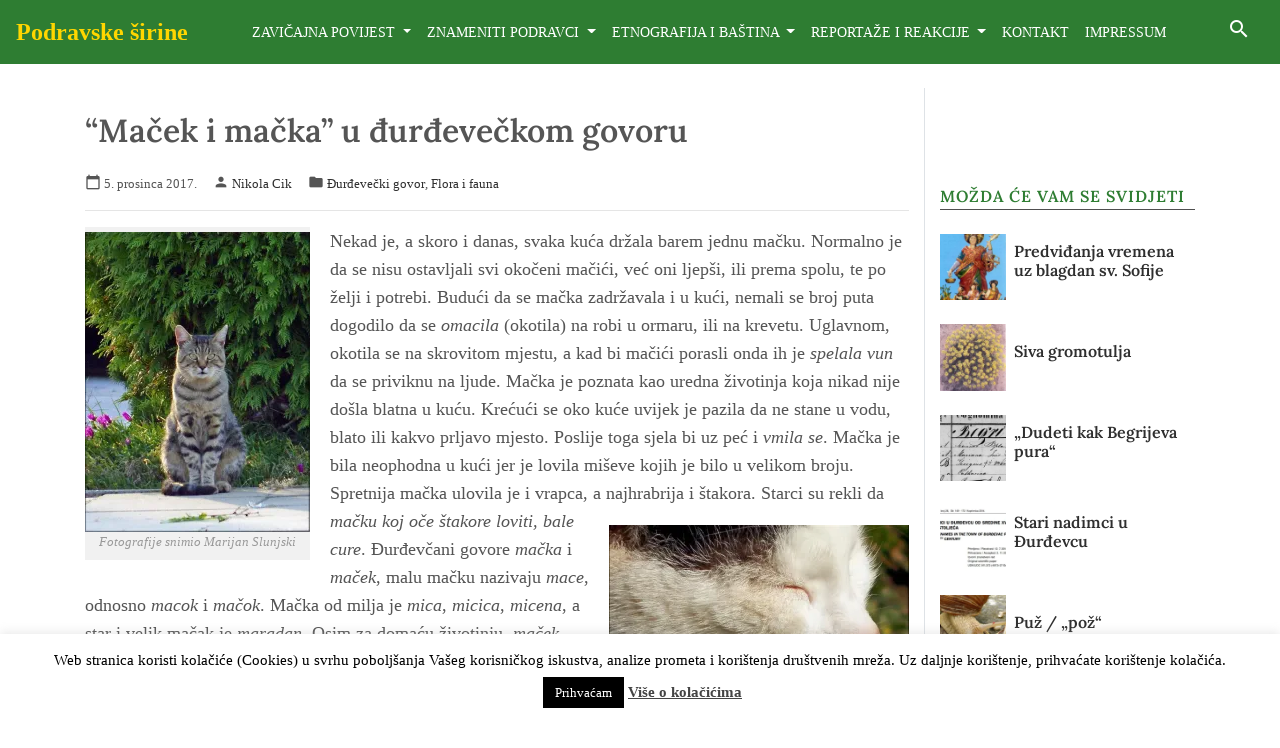

--- FILE ---
content_type: text/html; charset=UTF-8
request_url: https://podravske-sirine.com.hr/arhiva/7372
body_size: 19942
content:
<!DOCTYPE html>
<html lang="en">

<head>
  <meta charset="utf-8">
  <meta content="width=device-width, initial-scale=1.0" name="viewport">
  <meta content="Upoznajte prošlost đurđevečke Podravine putem brojnih prikaza  povijesnih, geografskih, etnografskih, prirodnih, leksikografskih i kulturno-umjetničkih tema, zatim biografija znamenitih osoba, tradicijskih običaja, povijesnih i sakralnih objekata i važnijih kulturnih događanja koji su obilježili ovaj prostor kroz povijest." name="description">
  <meta content="povijest, đurđevac, virje, podravina, znamenitosti, zavičaj, geografija, etnografija, leksikografija, kulturna, umjetnost, biografija, osobe, tradicija, sakralni objekti" name="keywords">

          <meta property="og:url" content="https://podravske-sirine.com.hr/arhiva/7372"/>
      <meta property="og:type" content="website"/>
      <meta property="og:title" content="“Maček i mačka” u đurđevečkom govoru"/>
      <meta property="og:description" content="Nekad je, a skoro i danas, svaka kuća držala barem jednu mačku. Normalno je da se nisu ostavljali svi okočeni mačići, već oni ljepši, ili prema spolu, te po želji i potrebi. Budući da se mačka zadržavala i u kući,..."/>
      <meta property="og:image" content="https://i0.wp.com/podravske-sirine.com.hr/wp-content/uploads/2017/12/14390890_1838560949709030_3256520223970086970_n.jpg?fit=225%2C300&#038;ssl=1"/>
        
  <link href="https://podravske-sirine.com.hr/wp-content/themes/podravske/assets/images/favicon.svg" rel="icon">

  <style>
@font-face {
  font-family: 'Lora';
  font-style: normal;
  font-display: swap;
  font-weight: 400;
  src: local(''),
       url('/fonts/lora-v26-latin-ext_latin_cyrillic-ext_cyrillic-regular.woff2') format('woff2'), /* Chrome 26+, Opera 23+, Firefox 39+ */
       url('/fonts/lora-v26-latin-ext_latin_cyrillic-ext_cyrillic-regular.woff') format('woff'); /* Chrome 6+, Firefox 3.6+, IE 9+, Safari 5.1+ */
}

@font-face {
  font-family: 'Lora';
  font-style: normal;
  font-display: swap;
  font-weight: 600;
  src: local(''),
       url('/fonts/lora-v26-latin-ext_latin_cyrillic-ext_cyrillic-600.woff2') format('woff2'), /* Chrome 26+, Opera 23+, Firefox 39+ */
       url('/fonts/lora-v26-latin-ext_latin_cyrillic-ext_cyrillic-600.woff') format('woff'); /* Chrome 6+, Firefox 3.6+, IE 9+, Safari 5.1+ */
}

@font-face {
  font-family: 'Lora';
  font-style: italic;
  font-display: swap;
  font-weight: 400;
  src: local(''),
       url('/fonts/lora-v26-latin-ext_latin_cyrillic-ext_cyrillic-italic.woff2') format('woff2'), /* Chrome 26+, Opera 23+, Firefox 39+ */
       url('/fonts/lora-v26-latin-ext_latin_cyrillic-ext_cyrillic-italic.woff') format('woff'); /* Chrome 6+, Firefox 3.6+, IE 9+, Safari 5.1+ */
}

@font-face {
  font-family: 'Lora';
  font-style: italic;
  font-display: swap;
  font-weight: 600;
  src: local(''),
       url('/fonts/lora-v26-latin-ext_latin_cyrillic-ext_cyrillic-600italic.woff2') format('woff2'), /* Chrome 26+, Opera 23+, Firefox 39+ */
       url('/fonts/lora-v26-latin-ext_latin_cyrillic-ext_cyrillic-600italic.woff') format('woff'); /* Chrome 6+, Firefox 3.6+, IE 9+, Safari 5.1+ */
}

@font-face {
  font-family: 'Material Icons';
  font-style: normal;
  font-weight: 400;
  src: url('/fonts/material-icons.woff2') format('woff2');
}

.material-icons {
  font-family: 'Material Icons';
  font-weight: normal;
  font-style: normal;
  font-size: 24px;
  line-height: 1;
  letter-spacing: normal;
  text-transform: none;
  display: inline-block;
  white-space: nowrap;
  word-wrap: normal;
  direction: ltr;
  -webkit-font-feature-settings: 'liga';
  -webkit-font-smoothing: antialiased;
}
  </style>
	
  <link href="//cdn.jsdelivr.net/npm/featherlight@1.7.14/release/featherlight.min.css" type="text/css" rel="stylesheet" />
    <meta name='robots' content='index, follow, max-image-preview:large, max-snippet:-1, max-video-preview:-1' />

	<!-- This site is optimized with the Yoast SEO plugin v22.2 - https://yoast.com/wordpress/plugins/seo/ -->
	<title>“Maček i mačka” u đurđevečkom govoru - Podravske širine</title>
	<link rel="canonical" href="https://podravske-sirine.com.hr/arhiva/7372" />
	<meta property="og:locale" content="hr_HR" />
	<meta property="og:type" content="article" />
	<meta property="og:title" content="“Maček i mačka” u đurđevečkom govoru - Podravske širine" />
	<meta property="og:description" content="Nekad je, a skoro i danas, svaka kuća držala barem jednu mačku. Normalno je da se nisu ostavljali svi okočeni mačići, već oni ljepši, ili prema spolu, te po želji i potrebi. Budući da se mačka zadržavala i u kući,..." />
	<meta property="og:url" content="https://podravske-sirine.com.hr/arhiva/7372" />
	<meta property="og:site_name" content="Podravske širine" />
	<meta property="article:published_time" content="2017-12-05T17:11:13+00:00" />
	<meta property="article:modified_time" content="2025-06-15T11:02:10+00:00" />
	<meta property="og:image" content="https://podravske-sirine.com.hr/wp-content/uploads/2017/12/14390890_1838560949709030_3256520223970086970_n.jpg" />
	<meta property="og:image:width" content="576" />
	<meta property="og:image:height" content="768" />
	<meta property="og:image:type" content="image/jpeg" />
	<meta name="author" content="Nikola Cik" />
	<meta name="twitter:card" content="summary_large_image" />
	<meta name="twitter:label1" content="Napisao/la" />
	<meta name="twitter:data1" content="Nikola Cik" />
	<meta name="twitter:label2" content="Procijenjeno vrijeme čitanja" />
	<meta name="twitter:data2" content="4 minute" />
	<script type="application/ld+json" class="yoast-schema-graph">{"@context":"https://schema.org","@graph":[{"@type":"WebPage","@id":"https://podravske-sirine.com.hr/arhiva/7372","url":"https://podravske-sirine.com.hr/arhiva/7372","name":"“Maček i mačka” u đurđevečkom govoru - Podravske širine","isPartOf":{"@id":"https://podravske-sirine.com.hr/#website"},"primaryImageOfPage":{"@id":"https://podravske-sirine.com.hr/arhiva/7372#primaryimage"},"image":{"@id":"https://podravske-sirine.com.hr/arhiva/7372#primaryimage"},"thumbnailUrl":"https://i0.wp.com/podravske-sirine.com.hr/wp-content/uploads/2017/12/14390890_1838560949709030_3256520223970086970_n.jpg?fit=576%2C768&ssl=1","datePublished":"2017-12-05T17:11:13+00:00","dateModified":"2025-06-15T11:02:10+00:00","author":{"@id":"https://podravske-sirine.com.hr/#/schema/person/2ddc911bcd26e2f738be8b117c517285"},"breadcrumb":{"@id":"https://podravske-sirine.com.hr/arhiva/7372#breadcrumb"},"inLanguage":"hr","potentialAction":[{"@type":"ReadAction","target":["https://podravske-sirine.com.hr/arhiva/7372"]}]},{"@type":"ImageObject","inLanguage":"hr","@id":"https://podravske-sirine.com.hr/arhiva/7372#primaryimage","url":"https://i0.wp.com/podravske-sirine.com.hr/wp-content/uploads/2017/12/14390890_1838560949709030_3256520223970086970_n.jpg?fit=576%2C768&ssl=1","contentUrl":"https://i0.wp.com/podravske-sirine.com.hr/wp-content/uploads/2017/12/14390890_1838560949709030_3256520223970086970_n.jpg?fit=576%2C768&ssl=1","width":576,"height":768},{"@type":"BreadcrumbList","@id":"https://podravske-sirine.com.hr/arhiva/7372#breadcrumb","itemListElement":[{"@type":"ListItem","position":1,"name":"Početna stranica","item":"https://podravske-sirine.com.hr/"},{"@type":"ListItem","position":2,"name":"“Maček i mačka” u đurđevečkom govoru"}]},{"@type":"WebSite","@id":"https://podravske-sirine.com.hr/#website","url":"https://podravske-sirine.com.hr/","name":"Podravske širine","description":"Prošlost đurđevečke Podravine","potentialAction":[{"@type":"SearchAction","target":{"@type":"EntryPoint","urlTemplate":"https://podravske-sirine.com.hr/?s={search_term_string}"},"query-input":"required name=search_term_string"}],"inLanguage":"hr"},{"@type":"Person","@id":"https://podravske-sirine.com.hr/#/schema/person/2ddc911bcd26e2f738be8b117c517285","name":"Nikola Cik","image":{"@type":"ImageObject","inLanguage":"hr","@id":"https://podravske-sirine.com.hr/#/schema/person/image/","url":"https://secure.gravatar.com/avatar/1db8f134c6e2efbdefbcd92c0be7e3de?s=96&d=mm&r=g","contentUrl":"https://secure.gravatar.com/avatar/1db8f134c6e2efbdefbcd92c0be7e3de?s=96&d=mm&r=g","caption":"Nikola Cik"},"sameAs":["http://podravske-sirine.com.hr/nikola-cik/"],"url":"https://podravske-sirine.com.hr/arhiva/author/nikola-cik"}]}</script>
	<!-- / Yoast SEO plugin. -->


<link rel='dns-prefetch' href='//code.jquery.com' />
<link rel='dns-prefetch' href='//stackpath.bootstrapcdn.com' />
<link rel='dns-prefetch' href='//cdn.jsdelivr.net' />
<link rel='dns-prefetch' href='//stats.wp.com' />
<link rel='dns-prefetch' href='//v0.wordpress.com' />
<link rel='dns-prefetch' href='//jetpack.wordpress.com' />
<link rel='dns-prefetch' href='//s0.wp.com' />
<link rel='dns-prefetch' href='//public-api.wordpress.com' />
<link rel='dns-prefetch' href='//0.gravatar.com' />
<link rel='dns-prefetch' href='//1.gravatar.com' />
<link rel='dns-prefetch' href='//2.gravatar.com' />
<link rel='dns-prefetch' href='//i0.wp.com' />
<link rel='dns-prefetch' href='//c0.wp.com' />
<link rel="alternate" type="application/rss+xml" title="Podravske širine &raquo; “Maček i mačka” u đurđevečkom govoru Kanal komentara" href="https://podravske-sirine.com.hr/arhiva/7372/feed" />
<script>
window._wpemojiSettings = {"baseUrl":"https:\/\/s.w.org\/images\/core\/emoji\/14.0.0\/72x72\/","ext":".png","svgUrl":"https:\/\/s.w.org\/images\/core\/emoji\/14.0.0\/svg\/","svgExt":".svg","source":{"concatemoji":"https:\/\/podravske-sirine.com.hr\/wp-includes\/js\/wp-emoji-release.min.js?ver=6.4.7"}};
/*! This file is auto-generated */
!function(i,n){var o,s,e;function c(e){try{var t={supportTests:e,timestamp:(new Date).valueOf()};sessionStorage.setItem(o,JSON.stringify(t))}catch(e){}}function p(e,t,n){e.clearRect(0,0,e.canvas.width,e.canvas.height),e.fillText(t,0,0);var t=new Uint32Array(e.getImageData(0,0,e.canvas.width,e.canvas.height).data),r=(e.clearRect(0,0,e.canvas.width,e.canvas.height),e.fillText(n,0,0),new Uint32Array(e.getImageData(0,0,e.canvas.width,e.canvas.height).data));return t.every(function(e,t){return e===r[t]})}function u(e,t,n){switch(t){case"flag":return n(e,"\ud83c\udff3\ufe0f\u200d\u26a7\ufe0f","\ud83c\udff3\ufe0f\u200b\u26a7\ufe0f")?!1:!n(e,"\ud83c\uddfa\ud83c\uddf3","\ud83c\uddfa\u200b\ud83c\uddf3")&&!n(e,"\ud83c\udff4\udb40\udc67\udb40\udc62\udb40\udc65\udb40\udc6e\udb40\udc67\udb40\udc7f","\ud83c\udff4\u200b\udb40\udc67\u200b\udb40\udc62\u200b\udb40\udc65\u200b\udb40\udc6e\u200b\udb40\udc67\u200b\udb40\udc7f");case"emoji":return!n(e,"\ud83e\udef1\ud83c\udffb\u200d\ud83e\udef2\ud83c\udfff","\ud83e\udef1\ud83c\udffb\u200b\ud83e\udef2\ud83c\udfff")}return!1}function f(e,t,n){var r="undefined"!=typeof WorkerGlobalScope&&self instanceof WorkerGlobalScope?new OffscreenCanvas(300,150):i.createElement("canvas"),a=r.getContext("2d",{willReadFrequently:!0}),o=(a.textBaseline="top",a.font="600 32px Arial",{});return e.forEach(function(e){o[e]=t(a,e,n)}),o}function t(e){var t=i.createElement("script");t.src=e,t.defer=!0,i.head.appendChild(t)}"undefined"!=typeof Promise&&(o="wpEmojiSettingsSupports",s=["flag","emoji"],n.supports={everything:!0,everythingExceptFlag:!0},e=new Promise(function(e){i.addEventListener("DOMContentLoaded",e,{once:!0})}),new Promise(function(t){var n=function(){try{var e=JSON.parse(sessionStorage.getItem(o));if("object"==typeof e&&"number"==typeof e.timestamp&&(new Date).valueOf()<e.timestamp+604800&&"object"==typeof e.supportTests)return e.supportTests}catch(e){}return null}();if(!n){if("undefined"!=typeof Worker&&"undefined"!=typeof OffscreenCanvas&&"undefined"!=typeof URL&&URL.createObjectURL&&"undefined"!=typeof Blob)try{var e="postMessage("+f.toString()+"("+[JSON.stringify(s),u.toString(),p.toString()].join(",")+"));",r=new Blob([e],{type:"text/javascript"}),a=new Worker(URL.createObjectURL(r),{name:"wpTestEmojiSupports"});return void(a.onmessage=function(e){c(n=e.data),a.terminate(),t(n)})}catch(e){}c(n=f(s,u,p))}t(n)}).then(function(e){for(var t in e)n.supports[t]=e[t],n.supports.everything=n.supports.everything&&n.supports[t],"flag"!==t&&(n.supports.everythingExceptFlag=n.supports.everythingExceptFlag&&n.supports[t]);n.supports.everythingExceptFlag=n.supports.everythingExceptFlag&&!n.supports.flag,n.DOMReady=!1,n.readyCallback=function(){n.DOMReady=!0}}).then(function(){return e}).then(function(){var e;n.supports.everything||(n.readyCallback(),(e=n.source||{}).concatemoji?t(e.concatemoji):e.wpemoji&&e.twemoji&&(t(e.twemoji),t(e.wpemoji)))}))}((window,document),window._wpemojiSettings);
</script>
<style id='wp-emoji-styles-inline-css'>

	img.wp-smiley, img.emoji {
		display: inline !important;
		border: none !important;
		box-shadow: none !important;
		height: 1em !important;
		width: 1em !important;
		margin: 0 0.07em !important;
		vertical-align: -0.1em !important;
		background: none !important;
		padding: 0 !important;
	}
</style>
<link rel='stylesheet' id='mediaelement-css' href='https://c0.wp.com/c/6.4.7/wp-includes/js/mediaelement/mediaelementplayer-legacy.min.css' media='all' />
<link rel='stylesheet' id='wp-mediaelement-css' href='https://c0.wp.com/c/6.4.7/wp-includes/js/mediaelement/wp-mediaelement.min.css' media='all' />
<style id='jetpack-sharing-buttons-style-inline-css'>
.jetpack-sharing-buttons__services-list{display:flex;flex-direction:row;flex-wrap:wrap;gap:0;list-style-type:none;margin:5px;padding:0}.jetpack-sharing-buttons__services-list.has-small-icon-size{font-size:12px}.jetpack-sharing-buttons__services-list.has-normal-icon-size{font-size:16px}.jetpack-sharing-buttons__services-list.has-large-icon-size{font-size:24px}.jetpack-sharing-buttons__services-list.has-huge-icon-size{font-size:36px}@media print{.jetpack-sharing-buttons__services-list{display:none!important}}.editor-styles-wrapper .wp-block-jetpack-sharing-buttons{gap:0;padding-inline-start:0}ul.jetpack-sharing-buttons__services-list.has-background{padding:1.25em 2.375em}
</style>
<style id='classic-theme-styles-inline-css'>
/*! This file is auto-generated */
.wp-block-button__link{color:#fff;background-color:#32373c;border-radius:9999px;box-shadow:none;text-decoration:none;padding:calc(.667em + 2px) calc(1.333em + 2px);font-size:1.125em}.wp-block-file__button{background:#32373c;color:#fff;text-decoration:none}
</style>
<style id='global-styles-inline-css'>
body{--wp--preset--color--black: #000000;--wp--preset--color--cyan-bluish-gray: #abb8c3;--wp--preset--color--white: #ffffff;--wp--preset--color--pale-pink: #f78da7;--wp--preset--color--vivid-red: #cf2e2e;--wp--preset--color--luminous-vivid-orange: #ff6900;--wp--preset--color--luminous-vivid-amber: #fcb900;--wp--preset--color--light-green-cyan: #7bdcb5;--wp--preset--color--vivid-green-cyan: #00d084;--wp--preset--color--pale-cyan-blue: #8ed1fc;--wp--preset--color--vivid-cyan-blue: #0693e3;--wp--preset--color--vivid-purple: #9b51e0;--wp--preset--gradient--vivid-cyan-blue-to-vivid-purple: linear-gradient(135deg,rgba(6,147,227,1) 0%,rgb(155,81,224) 100%);--wp--preset--gradient--light-green-cyan-to-vivid-green-cyan: linear-gradient(135deg,rgb(122,220,180) 0%,rgb(0,208,130) 100%);--wp--preset--gradient--luminous-vivid-amber-to-luminous-vivid-orange: linear-gradient(135deg,rgba(252,185,0,1) 0%,rgba(255,105,0,1) 100%);--wp--preset--gradient--luminous-vivid-orange-to-vivid-red: linear-gradient(135deg,rgba(255,105,0,1) 0%,rgb(207,46,46) 100%);--wp--preset--gradient--very-light-gray-to-cyan-bluish-gray: linear-gradient(135deg,rgb(238,238,238) 0%,rgb(169,184,195) 100%);--wp--preset--gradient--cool-to-warm-spectrum: linear-gradient(135deg,rgb(74,234,220) 0%,rgb(151,120,209) 20%,rgb(207,42,186) 40%,rgb(238,44,130) 60%,rgb(251,105,98) 80%,rgb(254,248,76) 100%);--wp--preset--gradient--blush-light-purple: linear-gradient(135deg,rgb(255,206,236) 0%,rgb(152,150,240) 100%);--wp--preset--gradient--blush-bordeaux: linear-gradient(135deg,rgb(254,205,165) 0%,rgb(254,45,45) 50%,rgb(107,0,62) 100%);--wp--preset--gradient--luminous-dusk: linear-gradient(135deg,rgb(255,203,112) 0%,rgb(199,81,192) 50%,rgb(65,88,208) 100%);--wp--preset--gradient--pale-ocean: linear-gradient(135deg,rgb(255,245,203) 0%,rgb(182,227,212) 50%,rgb(51,167,181) 100%);--wp--preset--gradient--electric-grass: linear-gradient(135deg,rgb(202,248,128) 0%,rgb(113,206,126) 100%);--wp--preset--gradient--midnight: linear-gradient(135deg,rgb(2,3,129) 0%,rgb(40,116,252) 100%);--wp--preset--font-size--small: 13px;--wp--preset--font-size--medium: 20px;--wp--preset--font-size--large: 36px;--wp--preset--font-size--x-large: 42px;--wp--preset--spacing--20: 0.44rem;--wp--preset--spacing--30: 0.67rem;--wp--preset--spacing--40: 1rem;--wp--preset--spacing--50: 1.5rem;--wp--preset--spacing--60: 2.25rem;--wp--preset--spacing--70: 3.38rem;--wp--preset--spacing--80: 5.06rem;--wp--preset--shadow--natural: 6px 6px 9px rgba(0, 0, 0, 0.2);--wp--preset--shadow--deep: 12px 12px 50px rgba(0, 0, 0, 0.4);--wp--preset--shadow--sharp: 6px 6px 0px rgba(0, 0, 0, 0.2);--wp--preset--shadow--outlined: 6px 6px 0px -3px rgba(255, 255, 255, 1), 6px 6px rgba(0, 0, 0, 1);--wp--preset--shadow--crisp: 6px 6px 0px rgba(0, 0, 0, 1);}:where(.is-layout-flex){gap: 0.5em;}:where(.is-layout-grid){gap: 0.5em;}body .is-layout-flow > .alignleft{float: left;margin-inline-start: 0;margin-inline-end: 2em;}body .is-layout-flow > .alignright{float: right;margin-inline-start: 2em;margin-inline-end: 0;}body .is-layout-flow > .aligncenter{margin-left: auto !important;margin-right: auto !important;}body .is-layout-constrained > .alignleft{float: left;margin-inline-start: 0;margin-inline-end: 2em;}body .is-layout-constrained > .alignright{float: right;margin-inline-start: 2em;margin-inline-end: 0;}body .is-layout-constrained > .aligncenter{margin-left: auto !important;margin-right: auto !important;}body .is-layout-constrained > :where(:not(.alignleft):not(.alignright):not(.alignfull)){max-width: var(--wp--style--global--content-size);margin-left: auto !important;margin-right: auto !important;}body .is-layout-constrained > .alignwide{max-width: var(--wp--style--global--wide-size);}body .is-layout-flex{display: flex;}body .is-layout-flex{flex-wrap: wrap;align-items: center;}body .is-layout-flex > *{margin: 0;}body .is-layout-grid{display: grid;}body .is-layout-grid > *{margin: 0;}:where(.wp-block-columns.is-layout-flex){gap: 2em;}:where(.wp-block-columns.is-layout-grid){gap: 2em;}:where(.wp-block-post-template.is-layout-flex){gap: 1.25em;}:where(.wp-block-post-template.is-layout-grid){gap: 1.25em;}.has-black-color{color: var(--wp--preset--color--black) !important;}.has-cyan-bluish-gray-color{color: var(--wp--preset--color--cyan-bluish-gray) !important;}.has-white-color{color: var(--wp--preset--color--white) !important;}.has-pale-pink-color{color: var(--wp--preset--color--pale-pink) !important;}.has-vivid-red-color{color: var(--wp--preset--color--vivid-red) !important;}.has-luminous-vivid-orange-color{color: var(--wp--preset--color--luminous-vivid-orange) !important;}.has-luminous-vivid-amber-color{color: var(--wp--preset--color--luminous-vivid-amber) !important;}.has-light-green-cyan-color{color: var(--wp--preset--color--light-green-cyan) !important;}.has-vivid-green-cyan-color{color: var(--wp--preset--color--vivid-green-cyan) !important;}.has-pale-cyan-blue-color{color: var(--wp--preset--color--pale-cyan-blue) !important;}.has-vivid-cyan-blue-color{color: var(--wp--preset--color--vivid-cyan-blue) !important;}.has-vivid-purple-color{color: var(--wp--preset--color--vivid-purple) !important;}.has-black-background-color{background-color: var(--wp--preset--color--black) !important;}.has-cyan-bluish-gray-background-color{background-color: var(--wp--preset--color--cyan-bluish-gray) !important;}.has-white-background-color{background-color: var(--wp--preset--color--white) !important;}.has-pale-pink-background-color{background-color: var(--wp--preset--color--pale-pink) !important;}.has-vivid-red-background-color{background-color: var(--wp--preset--color--vivid-red) !important;}.has-luminous-vivid-orange-background-color{background-color: var(--wp--preset--color--luminous-vivid-orange) !important;}.has-luminous-vivid-amber-background-color{background-color: var(--wp--preset--color--luminous-vivid-amber) !important;}.has-light-green-cyan-background-color{background-color: var(--wp--preset--color--light-green-cyan) !important;}.has-vivid-green-cyan-background-color{background-color: var(--wp--preset--color--vivid-green-cyan) !important;}.has-pale-cyan-blue-background-color{background-color: var(--wp--preset--color--pale-cyan-blue) !important;}.has-vivid-cyan-blue-background-color{background-color: var(--wp--preset--color--vivid-cyan-blue) !important;}.has-vivid-purple-background-color{background-color: var(--wp--preset--color--vivid-purple) !important;}.has-black-border-color{border-color: var(--wp--preset--color--black) !important;}.has-cyan-bluish-gray-border-color{border-color: var(--wp--preset--color--cyan-bluish-gray) !important;}.has-white-border-color{border-color: var(--wp--preset--color--white) !important;}.has-pale-pink-border-color{border-color: var(--wp--preset--color--pale-pink) !important;}.has-vivid-red-border-color{border-color: var(--wp--preset--color--vivid-red) !important;}.has-luminous-vivid-orange-border-color{border-color: var(--wp--preset--color--luminous-vivid-orange) !important;}.has-luminous-vivid-amber-border-color{border-color: var(--wp--preset--color--luminous-vivid-amber) !important;}.has-light-green-cyan-border-color{border-color: var(--wp--preset--color--light-green-cyan) !important;}.has-vivid-green-cyan-border-color{border-color: var(--wp--preset--color--vivid-green-cyan) !important;}.has-pale-cyan-blue-border-color{border-color: var(--wp--preset--color--pale-cyan-blue) !important;}.has-vivid-cyan-blue-border-color{border-color: var(--wp--preset--color--vivid-cyan-blue) !important;}.has-vivid-purple-border-color{border-color: var(--wp--preset--color--vivid-purple) !important;}.has-vivid-cyan-blue-to-vivid-purple-gradient-background{background: var(--wp--preset--gradient--vivid-cyan-blue-to-vivid-purple) !important;}.has-light-green-cyan-to-vivid-green-cyan-gradient-background{background: var(--wp--preset--gradient--light-green-cyan-to-vivid-green-cyan) !important;}.has-luminous-vivid-amber-to-luminous-vivid-orange-gradient-background{background: var(--wp--preset--gradient--luminous-vivid-amber-to-luminous-vivid-orange) !important;}.has-luminous-vivid-orange-to-vivid-red-gradient-background{background: var(--wp--preset--gradient--luminous-vivid-orange-to-vivid-red) !important;}.has-very-light-gray-to-cyan-bluish-gray-gradient-background{background: var(--wp--preset--gradient--very-light-gray-to-cyan-bluish-gray) !important;}.has-cool-to-warm-spectrum-gradient-background{background: var(--wp--preset--gradient--cool-to-warm-spectrum) !important;}.has-blush-light-purple-gradient-background{background: var(--wp--preset--gradient--blush-light-purple) !important;}.has-blush-bordeaux-gradient-background{background: var(--wp--preset--gradient--blush-bordeaux) !important;}.has-luminous-dusk-gradient-background{background: var(--wp--preset--gradient--luminous-dusk) !important;}.has-pale-ocean-gradient-background{background: var(--wp--preset--gradient--pale-ocean) !important;}.has-electric-grass-gradient-background{background: var(--wp--preset--gradient--electric-grass) !important;}.has-midnight-gradient-background{background: var(--wp--preset--gradient--midnight) !important;}.has-small-font-size{font-size: var(--wp--preset--font-size--small) !important;}.has-medium-font-size{font-size: var(--wp--preset--font-size--medium) !important;}.has-large-font-size{font-size: var(--wp--preset--font-size--large) !important;}.has-x-large-font-size{font-size: var(--wp--preset--font-size--x-large) !important;}
.wp-block-navigation a:where(:not(.wp-element-button)){color: inherit;}
:where(.wp-block-post-template.is-layout-flex){gap: 1.25em;}:where(.wp-block-post-template.is-layout-grid){gap: 1.25em;}
:where(.wp-block-columns.is-layout-flex){gap: 2em;}:where(.wp-block-columns.is-layout-grid){gap: 2em;}
.wp-block-pullquote{font-size: 1.5em;line-height: 1.6;}
</style>
<link rel='stylesheet' id='cookie-law-info-css' href='https://podravske-sirine.com.hr/wp-content/plugins/cookie-law-info/legacy/public/css/cookie-law-info-public.css?ver=3.2.7' media='all' />
<link rel='stylesheet' id='cookie-law-info-gdpr-css' href='https://podravske-sirine.com.hr/wp-content/plugins/cookie-law-info/legacy/public/css/cookie-law-info-gdpr.css?ver=3.2.7' media='all' />
<link rel='stylesheet' id='podravske-bootstrap-css' href='https://stackpath.bootstrapcdn.com/bootstrap/4.5.2/css/bootstrap.min.css?ver=4.4.1' media='all' />
<link rel='stylesheet' id='podravske-custom-css' href='https://podravske-sirine.com.hr/wp-content/themes/podravske/style.css?ver=1.0' media='all' />
<link rel='stylesheet' id='social-logos-css' href='https://c0.wp.com/p/jetpack/13.2.3/_inc/social-logos/social-logos.min.css' media='all' />
<link rel='stylesheet' id='jetpack_css-css' href='https://c0.wp.com/p/jetpack/13.2.3/css/jetpack.css' media='all' />
<script src="https://code.jquery.com/jquery-3.5.1.min.js?ver=3.5.1" id="jquery-js"></script>
<script id="cookie-law-info-js-extra">
var Cli_Data = {"nn_cookie_ids":[],"cookielist":[],"non_necessary_cookies":[],"ccpaEnabled":"","ccpaRegionBased":"","ccpaBarEnabled":"","strictlyEnabled":["necessary","obligatoire"],"ccpaType":"gdpr","js_blocking":"","custom_integration":"","triggerDomRefresh":"","secure_cookies":""};
var cli_cookiebar_settings = {"animate_speed_hide":"500","animate_speed_show":"500","background":"#FFF","border":"#b1a6a6c2","border_on":"","button_1_button_colour":"#000","button_1_button_hover":"#000000","button_1_link_colour":"#fff","button_1_as_button":"1","button_1_new_win":"","button_2_button_colour":"#333","button_2_button_hover":"#292929","button_2_link_colour":"#444","button_2_as_button":"","button_2_hidebar":"","button_3_button_colour":"#000","button_3_button_hover":"#000000","button_3_link_colour":"#fff","button_3_as_button":"1","button_3_new_win":"","button_4_button_colour":"#000","button_4_button_hover":"#000000","button_4_link_colour":"#fff","button_4_as_button":"1","button_7_button_colour":"#61a229","button_7_button_hover":"#4e8221","button_7_link_colour":"#fff","button_7_as_button":"1","button_7_new_win":"","font_family":"inherit","header_fix":"","notify_animate_hide":"1","notify_animate_show":"","notify_div_id":"#cookie-law-info-bar","notify_position_horizontal":"right","notify_position_vertical":"bottom","scroll_close":"","scroll_close_reload":"","accept_close_reload":"","reject_close_reload":"","showagain_tab":"","showagain_background":"#fff","showagain_border":"#000","showagain_div_id":"#cookie-law-info-again","showagain_x_position":"100px","text":"#000","show_once_yn":"1","show_once":"8000","logging_on":"","as_popup":"","popup_overlay":"1","bar_heading_text":"","cookie_bar_as":"banner","popup_showagain_position":"bottom-right","widget_position":"left"};
var log_object = {"ajax_url":"https:\/\/podravske-sirine.com.hr\/wp-admin\/admin-ajax.php"};
</script>
<script src="https://podravske-sirine.com.hr/wp-content/plugins/cookie-law-info/legacy/public/js/cookie-law-info-public.js?ver=3.2.7" id="cookie-law-info-js"></script>
<script id="podravske-loadmore-js-extra">
var podravske_loadmore_params = {"ajaxurl":"https:\/\/podravske-sirine.com.hr\/wp-admin\/admin-ajax.php","posts":"{\"p\":7372,\"page\":0,\"error\":\"\",\"m\":\"\",\"post_parent\":\"\",\"subpost\":\"\",\"subpost_id\":\"\",\"attachment\":\"\",\"attachment_id\":0,\"name\":\"\",\"pagename\":\"\",\"page_id\":0,\"second\":\"\",\"minute\":\"\",\"hour\":\"\",\"day\":0,\"monthnum\":0,\"year\":0,\"w\":0,\"category_name\":\"\",\"tag\":\"\",\"cat\":\"\",\"tag_id\":\"\",\"author\":\"\",\"author_name\":\"\",\"feed\":\"\",\"tb\":\"\",\"paged\":0,\"meta_key\":\"\",\"meta_value\":\"\",\"preview\":\"\",\"s\":\"\",\"sentence\":\"\",\"title\":\"\",\"fields\":\"\",\"menu_order\":\"\",\"embed\":\"\",\"category__in\":[],\"category__not_in\":[],\"category__and\":[],\"post__in\":[],\"post__not_in\":[],\"post_name__in\":[],\"tag__in\":[],\"tag__not_in\":[],\"tag__and\":[],\"tag_slug__in\":[],\"tag_slug__and\":[],\"post_parent__in\":[],\"post_parent__not_in\":[],\"author__in\":[],\"author__not_in\":[],\"search_columns\":[],\"ignore_sticky_posts\":false,\"suppress_filters\":false,\"cache_results\":true,\"update_post_term_cache\":true,\"update_menu_item_cache\":false,\"lazy_load_term_meta\":true,\"update_post_meta_cache\":true,\"post_type\":\"\",\"posts_per_page\":12,\"nopaging\":false,\"comments_per_page\":\"50\",\"no_found_rows\":false,\"order\":\"DESC\"}","current_page":"1","max_page":"0"};
</script>
<script src="https://podravske-sirine.com.hr/wp-content/themes/podravske/assets/js/loadmore.js?ver=6.4.7" id="podravske-loadmore-js"></script>
<link rel="https://api.w.org/" href="https://podravske-sirine.com.hr/wp-json/" /><link rel="alternate" type="application/json" href="https://podravske-sirine.com.hr/wp-json/wp/v2/posts/7372" /><link rel="EditURI" type="application/rsd+xml" title="RSD" href="https://podravske-sirine.com.hr/xmlrpc.php?rsd" />
<meta name="generator" content="WordPress 6.4.7" />
<link rel='shortlink' href='https://wp.me/p7LYIB-1UU' />
<link rel="alternate" type="application/json+oembed" href="https://podravske-sirine.com.hr/wp-json/oembed/1.0/embed?url=https%3A%2F%2Fpodravske-sirine.com.hr%2Farhiva%2F7372" />
<link rel="alternate" type="text/xml+oembed" href="https://podravske-sirine.com.hr/wp-json/oembed/1.0/embed?url=https%3A%2F%2Fpodravske-sirine.com.hr%2Farhiva%2F7372&#038;format=xml" />
	<style>img#wpstats{display:none}</style>
		</head>

<body>
<div id="fb-root"></div>
<script async defer crossorigin="anonymous" src="https://connect.facebook.net/hr_HR/sdk.js#xfbml=1&version=v18.0" nonce="VNG3KyXB"></script>
<header class="mb-4">
  <nav class="navbar navbar-expand-lg">
    <a class="navbar-brand" href="https://podravske-sirine.com.hr/">Podravske širine</a>
    <button class="navbar-toggler" type="button" data-toggle="collapse" data-target="#navbarMobileToggle"
            aria-controls="navbarMobileToggle" aria-expanded="false" aria-label="Toggle navigation">
      <i class="material-icons menu-icon">menu</i>
    </button>

    <div class="collapse navbar-collapse" id="navbarMobileToggle">
      <ul class="navbar-nav mx-auto flex-wrap">
        <li class="nav-item dropdown">
          <a class="nav-link dropdown-toggle" href="#" id="navbarDropdown-1" role="button" data-toggle="dropdown"
             aria-haspopup="true" aria-expanded="false">
            Zavičajna povijest
          </a>
          <div class="dropdown-menu border-0 navigation-dropdown p-2" aria-labelledby="navbarDropdown-1">
            <a class="dropdown-item p-2" href="https://podravske-sirine.com.hr/arhiva/category/zavicajna_povijest">Zavičajna povijest</a>
            <a class="dropdown-item p-2" href="https://podravske-sirine.com.hr/arhiva/category/zanimljivosti">Povijesne zanimljivosti</a>
            <a class="dropdown-item p-2" href="https://podravske-sirine.com.hr/arhiva/category/stare_foto_razg_dok">Stare fotografije, dokumenti i novine</a>
            <a class="dropdown-item p-2" href="https://podravske-sirine.com.hr/arhiva/category/legenda-o-picokima">Legenda o Picokima</a>
            <a class="dropdown-item p-2" href="https://podravske-sirine.com.hr/arhiva/category/durdevecki-peski">Đurđevečki peski</a>
            <a class="dropdown-item p-2" href="https://podravske-sirine.com.hr/arhiva/category/lokaliteti-i-toponimi">Lokaliteti i toponimi</a>
            <a class="dropdown-item p-2" href="https://podravske-sirine.com.hr/arhiva/category/obrt-trgovina">Obrt i trgovina</a>
            <a class="dropdown-item p-2" href="https://podravske-sirine.com.hr/arhiva/category/udruge-i-drustva">Udruge i društva</a>
            <a class="dropdown-item p-2" href="https://podravske-sirine.com.hr/arhiva/category/povijest-okolisa">Povijest okoliša</a>
          </div>
        </li>

        <li class="nav-item dropdown">
          <a class="nav-link dropdown-toggle" href="#" id="navbarDropdown-2" role="button" data-toggle="dropdown"
             aria-haspopup="true" aria-expanded="false">
            Znameniti podravci
          </a>
          <div class="dropdown-menu border-0 navigation-dropdown p-2" aria-labelledby="navbarDropdown-2">
            <a class="dropdown-item p-2" href="https://podravske-sirine.com.hr/arhiva/category/znameniti-podravci">Znameniti Podravci</a>
            <a class="dropdown-item p-2" href="https://podravske-sirine.com.hr/arhiva/category/znameniti-durdevcani">Znameniti Đurđevčani</a>
            <a class="dropdown-item p-2" href="https://podravske-sirine.com.hr/arhiva/category/povijest-virja">Povijest Virja i znameniti Virovci</a>
            <a class="dropdown-item p-2" href="https://podravske-sirine.com.hr/arhiva/category/znameniti-svecenici-i-redovnice">Znameniti svećenici i redovnice</a>
          </div>
        </li>

        <li class="nav-item dropdown">
          <a class="nav-link dropdown-toggle" href="#" id="navbarDropdown-3" role="button" data-toggle="dropdown"
             aria-haspopup="true" aria-expanded="false">
            Etnografija i baština
          </a>
          <div class="dropdown-menu border-0 navigation-dropdown p-2" aria-labelledby="navbarDropdown-3">
            <a class="dropdown-item p-2" href="https://podravske-sirine.com.hr/arhiva/category/narodni-obicaji">Narodni običaji</a>
            <a class="dropdown-item p-2" href="https://podravske-sirine.com.hr/arhiva/category/etno">Etnografski predmeti</a>
            <a class="dropdown-item p-2" href="https://podravske-sirine.com.hr/arhiva/category/goricarske">Goričarske teme</a>
            <a class="dropdown-item p-2" href="https://podravske-sirine.com.hr/arhiva/category/sakralni-objekti">Štovanje svetaca i sakralni objekti</a>
            <a class="dropdown-item p-2" href="https://podravske-sirine.com.hr/arhiva/category/durdevecki-govor">Đurđevečki govor</a>
            <a class="dropdown-item p-2" href="https://podravske-sirine.com.hr/arhiva/category/knjizevnost">Zavičajni književnici</a>
            <a class="dropdown-item p-2" href="https://podravske-sirine.com.hr/arhiva/category/flora-i-fauna">Flora i fauna</a>
          </div>
        </li>

        <li class="nav-item dropdown">
          <a class="nav-link dropdown-toggle" href="#" id="navbarDropdown-4" role="button" data-toggle="dropdown"
             aria-haspopup="true" aria-expanded="false">
            Reportaže i reakcije
          </a>
          <div class="dropdown-menu border-0 navigation-dropdown p-2" aria-labelledby="navbarDropdown-4">
            <a class="dropdown-item p-2" href="https://podravske-sirine.com.hr/arhiva/category/reportaze">Reportaže, najave i izvještaji</a>
            <a class="dropdown-item p-2" href="https://podravske-sirine.com.hr/arhiva/category/reag_pohvale_kritike">Reagiranja, pohvale i kritike</a>
            <a class="dropdown-item p-2" href="https://podravske-sirine.com.hr/arhiva/category/ostalo">Ostalo</a>
          </div>
        </li>

        <li class="nav-item">
          <a class="nav-link" href="https://podravske-sirine.com.hr/kontakt">
            Kontakt
          </a>
        </li>

        <li class="nav-item">
          <a class="nav-link" href="https://podravske-sirine.com.hr/impresum">
            Impressum
          </a>
        </li>
      </ul>
      <div class="dropdown">
        <button class="btn" type="button" data-toggle="dropdown"
                aria-haspopup="true" aria-expanded="false">
          <i class="material-icons search-icon">search</i>
        </button>
        <div class="dropdown-menu dropdown-menu-right p-2" aria-labelledby="navbarSearchToggle">
          <form role="search" action="https://podravske-sirine.com.hr/" method="get"
                class="form-inline navbar-search-form" id="navbarSearchToggle">
            <input class="form-control mr-sm-2" type="search" value="" name="s"
                   placeholder="Pojam" aria-label="Search">
            <button class="btn btn-outline-success my-2 my-sm-0" type="submit">Pretraži</button>
          </form>
        </div>
      </div>
    </div>
  </nav>

</header>

<main class="container">

<article class="row js-single-post">
  <div class="col-lg-9 col-xs-12 border-right-divider">
    <h2 class="mt-4 mb-4">“Maček i mačka” u đurđevečkom govoru</h2>
    <div class="d-flex justify-content-between align-items-center">
      <div class="post-meta d-flex flex-wrap">
        <i class="material-icons d-none d-sm-block">calendar_today</i>&nbsp;
          <span class="d-none d-sm-block">5. prosinca 2017.</span>
        <i class="ml-sm-3 material-icons">person</i>&nbsp;
          <a href="https://podravske-sirine.com.hr/nikola-cik/" title="Posjeti web-stranicu od: Nikola Cik" rel="author external">Nikola Cik</a>        <i class="ml-3 material-icons">folder</i>&nbsp;
          <a href="https://podravske-sirine.com.hr/arhiva/category/durdevecki-govor" rel="category tag">Đurđevečki govor</a>,&nbsp;<a href="https://podravske-sirine.com.hr/arhiva/category/flora-i-fauna" rel="category tag">Flora i fauna</a>      </div>
    </div>
    <hr>
    <div class="entry">
        <figure id="attachment_7373" aria-describedby="caption-attachment-7373" style="width: 225px" class="wp-caption alignleft"><a href="https://i0.wp.com/podravske-sirine.com.hr/wp-content/uploads/2017/12/14390890_1838560949709030_3256520223970086970_n.jpg"><img fetchpriority="high" decoding="async" data-attachment-id="7373" data-permalink="https://podravske-sirine.com.hr/arhiva/7372/14390890_1838560949709030_3256520223970086970_n" data-orig-file="https://i0.wp.com/podravske-sirine.com.hr/wp-content/uploads/2017/12/14390890_1838560949709030_3256520223970086970_n.jpg?fit=576%2C768&amp;ssl=1" data-orig-size="576,768" data-comments-opened="1" data-image-meta="{&quot;aperture&quot;:&quot;0&quot;,&quot;credit&quot;:&quot;&quot;,&quot;camera&quot;:&quot;&quot;,&quot;caption&quot;:&quot;&quot;,&quot;created_timestamp&quot;:&quot;0&quot;,&quot;copyright&quot;:&quot;&quot;,&quot;focal_length&quot;:&quot;0&quot;,&quot;iso&quot;:&quot;0&quot;,&quot;shutter_speed&quot;:&quot;0&quot;,&quot;title&quot;:&quot;&quot;,&quot;orientation&quot;:&quot;0&quot;}" data-image-title="14390890_1838560949709030_3256520223970086970_n" data-image-description="" data-image-caption="" data-medium-file="https://i0.wp.com/podravske-sirine.com.hr/wp-content/uploads/2017/12/14390890_1838560949709030_3256520223970086970_n.jpg?fit=225%2C300&amp;ssl=1" data-large-file="https://i0.wp.com/podravske-sirine.com.hr/wp-content/uploads/2017/12/14390890_1838560949709030_3256520223970086970_n.jpg?fit=576%2C768&amp;ssl=1" class="wp-image-7373 size-medium" src="https://i0.wp.com/podravske-sirine.com.hr/wp-content/uploads/2017/12/14390890_1838560949709030_3256520223970086970_n-225x300.jpg?resize=225%2C300" alt="" width="225" height="300" srcset="https://i0.wp.com/podravske-sirine.com.hr/wp-content/uploads/2017/12/14390890_1838560949709030_3256520223970086970_n.jpg?resize=225%2C300&amp;ssl=1 225w, https://i0.wp.com/podravske-sirine.com.hr/wp-content/uploads/2017/12/14390890_1838560949709030_3256520223970086970_n.jpg?w=576&amp;ssl=1 576w" sizes="(max-width: 225px) 100vw, 225px" data-recalc-dims="1" /></a><figcaption id="caption-attachment-7373" class="wp-caption-text">Fotografije snimio Marijan Slunjski</figcaption></figure>
<p>Nekad je, a skoro i danas, svaka kuća držala barem jednu mačku. Normalno je da se nisu ostavljali svi okočeni mačići, već oni ljepši, ili prema spolu, te po želji i potrebi. Budući da se mačka zadržavala i u kući, nemali se broj puta dogodilo da se <em>omacila</em> (okotila) na robi u ormaru, ili na krevetu. Uglavnom, okotila se na skrovitom mjestu, a kad bi mačići porasli onda ih je <em>spelala vun</em> da se priviknu na ljude. Mačka je poznata kao uredna životinja koja nikad nije došla blatna u kuću. Krećući se oko kuće uvijek je pazila da ne stane u vodu, blato ili kakvo prljavo mjesto. Poslije toga sjela bi uz peć i <em>vmila se</em>. Mačka je bila neophodna u kući jer je lovila miševe kojih je bilo u velikom broju. Spretnija mačka ulovila je i vrapca, a najhrabrija i štakora. <a href="https://i0.wp.com/podravske-sirine.com.hr/wp-content/uploads/2017/12/16403178_1904171539814637_3448910816462189312_o.jpg"><img decoding="async" data-attachment-id="7374" data-permalink="https://podravske-sirine.com.hr/arhiva/7372/16403178_1904171539814637_3448910816462189312_o" data-orig-file="https://i0.wp.com/podravske-sirine.com.hr/wp-content/uploads/2017/12/16403178_1904171539814637_3448910816462189312_o.jpg?fit=720%2C540&amp;ssl=1" data-orig-size="720,540" data-comments-opened="1" data-image-meta="{&quot;aperture&quot;:&quot;0&quot;,&quot;credit&quot;:&quot;Picasa&quot;,&quot;camera&quot;:&quot;&quot;,&quot;caption&quot;:&quot;&quot;,&quot;created_timestamp&quot;:&quot;0&quot;,&quot;copyright&quot;:&quot;&quot;,&quot;focal_length&quot;:&quot;0&quot;,&quot;iso&quot;:&quot;0&quot;,&quot;shutter_speed&quot;:&quot;0&quot;,&quot;title&quot;:&quot;&quot;,&quot;orientation&quot;:&quot;0&quot;}" data-image-title="16403178_1904171539814637_3448910816462189312_o" data-image-description="" data-image-caption="" data-medium-file="https://i0.wp.com/podravske-sirine.com.hr/wp-content/uploads/2017/12/16403178_1904171539814637_3448910816462189312_o.jpg?fit=300%2C225&amp;ssl=1" data-large-file="https://i0.wp.com/podravske-sirine.com.hr/wp-content/uploads/2017/12/16403178_1904171539814637_3448910816462189312_o.jpg?fit=720%2C540&amp;ssl=1" class="size-medium wp-image-7374 alignright" src="https://i0.wp.com/podravske-sirine.com.hr/wp-content/uploads/2017/12/16403178_1904171539814637_3448910816462189312_o-300x225.jpg?resize=300%2C225" alt="" width="300" height="225" srcset="https://i0.wp.com/podravske-sirine.com.hr/wp-content/uploads/2017/12/16403178_1904171539814637_3448910816462189312_o.jpg?resize=300%2C225&amp;ssl=1 300w, https://i0.wp.com/podravske-sirine.com.hr/wp-content/uploads/2017/12/16403178_1904171539814637_3448910816462189312_o.jpg?w=720&amp;ssl=1 720w" sizes="(max-width: 300px) 100vw, 300px" data-recalc-dims="1" /></a>Starci su rekli da <em>mačku koj oče štakore loviti, bale cure</em>. Đurđevčani govore <em>mačka</em> i <em>maček</em>, malu mačku nazivaju <em>mace</em>, odnosno <em>macok</em> i <em>mačok</em>. Mačka od milja je <em>mica</em>, <em>micica</em>, <em>micena</em>, a star i velik mačak je <em>maradan</em>. Osim za domaću životinju, <em>maček</em> ima i neka druga značenja. <em>Maček</em> je i trokraka kuka za vađenje potonule kante iz bunara, ili bi se njome zakvačila košara ili <em>vedrica</em> (kanta) kad bi se užetom vukla na tavan. Isto tako predstavlja i biljku broćiku, priljepaču <em>Galium aparine </em>L., rastuću u žitu, te napravu kojom <em>se je zapiral</em> kotač na kolima na nizbrdici. Pomoću nje sprečavalo se okretanje kotača, što je konjima olakšavalo spuštanje kolima niz brijeg. <em>Mačke</em> su pak vrbove grančice u cvatu koje se na Cvjetnicu nose u crkvu na blagoslov.</p>
<p>Mačka je često sastavni dio raznih uzrečica, poslovica, predviđanja vremena i ostalih frazeoloških oblika:</p>
<p><em>dok se maček mivle prama jugu bode lepo vreme</em></p>
<p><em>dok ti crni maček pota preseče bo te nesreča strefila</em></p>
<p><em>jel šivaš mačku gače il nevole obuvače</em> – uzalud tratiš vrijeme</p>
<p><em>kaj mačka omaci, za mišom beži</em> – djeca nasljeđuju osobine roditelja</p>
<p><em>kijati kak smržneni maček na prislojne</em> – neprestano kihati</p>
<p><em>kupiti mačka vu vreču</em> – kupiti naslijepo</p>
<p><em>majati z ritijom kak mačka z repom</em> – zabacivati stražnjicu, njihati stražnjicom u hodu</p>
<p><em>mustači beli kak mačku dok mleko krade</em> – potpuno sijedi brkovi</p>
<p><em>opasti kak maček na noge</em> – spretno se izvući iz neprilike</p>
<p><em>opsakati kak maček okraj vroče kaše</em> – okolišati, oklijevati, oprezno prilaziti čemu</p>
<p><em>plazati kak maček</em> – vješto se penjati</p>
<p><em>prenašati kak mačka mačoke</em> – neprestano prenositi što s jednog mjesta na drugo</p>
<p><em>prvi se mački vu vodo ičo</em> – ne uspijeva uvijek sve od prve</p>
<p><em>študerati kak Bajsarov maček dok e išel f pepelnak srat</em> – mudro se držati</p>
<p><em>vere je kak maček mere</em> – loš je vjernik tko</p>
<p><em>vlači mačka za rep</em> – izazivati neprilike</p>
<p><em>znati kaj maček zakaple</em> – ništa ne znati, biti neupućen u što</p>
<p><em>dočakati se na noge kak maček</em> – spretno se izvući iz neprilike</p>
<p><em>idi v rit mačkovo</em> – blaga psovka</p>
<p><em>biti kak cucek i maček</em> – biti u neprestanoj svađi, ne slagati se</p>
<p><em>jel ti mačka jezika pojela?</em> – govori se djetetu koje šuti</p>
<p style="text-align: right;"><em>Vladimir Miholek</em></p>
<p><em> </em></p>
<div class="sharedaddy sd-sharing-enabled"><div class="robots-nocontent sd-block sd-social sd-social-icon sd-sharing"><h3 class="sd-title">Podjeli ovo:</h3><div class="sd-content"><ul><li class="share-twitter"><a rel="nofollow noopener noreferrer" data-shared="sharing-twitter-7372" class="share-twitter sd-button share-icon no-text" href="https://podravske-sirine.com.hr/arhiva/7372?share=twitter" target="_blank" title="Podijeli na Twitteru " ><span></span><span class="sharing-screen-reader-text">Podijeli na Twitteru (Otvara se u novom prozoru)</span></a></li><li class="share-facebook"><a rel="nofollow noopener noreferrer" data-shared="sharing-facebook-7372" class="share-facebook sd-button share-icon no-text" href="https://podravske-sirine.com.hr/arhiva/7372?share=facebook" target="_blank" title="Klikom podijelite na Facebooku" ><span></span><span class="sharing-screen-reader-text">Klikom podijelite na Facebooku(Otvara se u novom prozoru)</span></a></li><li class="share-end"></li></ul></div></div></div>      <div>&nbsp;</div>
    </div>
    <div class="comments__wrapper">
      <div class="d-flex mt-3 comments__title pt-3 w-100">
        <i class="material-icons">comment</i>&nbsp;<p class="font-weight-bold">KOMENTARI</p>
      </div>
        <ul class="comments__list comments pl-0">
    </ul>

		<div id="respond" class="comment-respond">
			<h3 id="reply-title" class="comment-reply-title">Komentari<small><a rel="nofollow" id="cancel-comment-reply-link" href="/arhiva/7372#respond" style="display:none;">Otkaži odgovor</a></small></h3>			<form id="commentform" class="comment-form">
				<iframe
					title="Forma za komentare"
					src="https://jetpack.wordpress.com/jetpack-comment/?blogid=114869173&#038;postid=7372&#038;comment_registration=0&#038;require_name_email=1&#038;stc_enabled=1&#038;stb_enabled=1&#038;show_avatars=1&#038;avatar_default=mystery&#038;greeting=Komentari&#038;jetpack_comments_nonce=3c21700c34&#038;greeting_reply=Odgovori+na+%25s&#038;color_scheme=light&#038;lang=hr&#038;jetpack_version=13.2.3&#038;show_cookie_consent=10&#038;has_cookie_consent=0&#038;is_current_user_subscribed=0&#038;token_key=%3Bnormal%3B&#038;sig=3063dc6daa6515c46171725fef0de422bf4b8801#parent=https%3A%2F%2Fpodravske-sirine.com.hr%2Farhiva%2F7372"
											name="jetpack_remote_comment"
						style="width:100%; height: 430px; border:0;"
										class="jetpack_remote_comment"
					id="jetpack_remote_comment"
					sandbox="allow-same-origin allow-top-navigation allow-scripts allow-forms allow-popups"
				>
									</iframe>
									<!--[if !IE]><!-->
					<script>
						document.addEventListener('DOMContentLoaded', function () {
							var commentForms = document.getElementsByClassName('jetpack_remote_comment');
							for (var i = 0; i < commentForms.length; i++) {
								commentForms[i].allowTransparency = false;
								commentForms[i].scrolling = 'no';
							}
						});
					</script>
					<!--<![endif]-->
							</form>
		</div>

		
		<input type="hidden" name="comment_parent" id="comment_parent" value="" />

		<p class="akismet_comment_form_privacy_notice">Ova web-stranica koristi Akismet za zaštitu protiv spama. <a href="https://akismet.com/privacy/" target="_blank" rel="nofollow noopener">Saznajte kako se obrađuju podaci komentara</a>.</p>
    </div>
  </div>
  <div class="col-lg-3 col-xs-12 mt-lg-5 mt-4">
      <div class="mb-4 d-flex w-100">
  <span class="category-divider mt-lg-5">Možda će Vam se svidjeti</span>
</div>
<section class="row">
              <article class="mb-4 col-md-6 col-lg-12">
            <div class="d-flex border-0">
              <div class="sidebar__imageHolder">
                                      <a class="sidebar__imageLink" href="https://podravske-sirine.com.hr/arhiva/1832">
                        <img width="150" height="150" src="https://i0.wp.com/podravske-sirine.com.hr/wp-content/uploads/2016/07/1-85.jpg?resize=150%2C150&amp;ssl=1" class=" wp-post-image" alt="" title="Predviđanja vremena uz blagdan sv. Sofije" decoding="async" srcset="https://i0.wp.com/podravske-sirine.com.hr/wp-content/uploads/2016/07/1-85.jpg?resize=150%2C150&amp;ssl=1 150w, https://i0.wp.com/podravske-sirine.com.hr/wp-content/uploads/2016/07/1-85.jpg?resize=160%2C160&amp;ssl=1 160w, https://i0.wp.com/podravske-sirine.com.hr/wp-content/uploads/2016/07/1-85.jpg?resize=320%2C320&amp;ssl=1 320w" sizes="(max-width: 150px) 100vw, 150px" data-attachment-id="1833" data-permalink="https://podravske-sirine.com.hr/arhiva/1832/1-88" data-orig-file="https://i0.wp.com/podravske-sirine.com.hr/wp-content/uploads/2016/07/1-85.jpg?fit=332%2C518&amp;ssl=1" data-orig-size="332,518" data-comments-opened="1" data-image-meta="{&quot;aperture&quot;:&quot;0&quot;,&quot;credit&quot;:&quot;&quot;,&quot;camera&quot;:&quot;&quot;,&quot;caption&quot;:&quot;&quot;,&quot;created_timestamp&quot;:&quot;0&quot;,&quot;copyright&quot;:&quot;&quot;,&quot;focal_length&quot;:&quot;0&quot;,&quot;iso&quot;:&quot;0&quot;,&quot;shutter_speed&quot;:&quot;0&quot;,&quot;title&quot;:&quot;&quot;,&quot;orientation&quot;:&quot;0&quot;}" data-image-title="1" data-image-description="" data-image-caption="" data-medium-file="https://i0.wp.com/podravske-sirine.com.hr/wp-content/uploads/2016/07/1-85.jpg?fit=192%2C300&amp;ssl=1" data-large-file="https://i0.wp.com/podravske-sirine.com.hr/wp-content/uploads/2016/07/1-85.jpg?fit=332%2C518&amp;ssl=1" />                    </a>
                                </div>
              <div class="sidebar__content pl-3 pl-md-2 d-flex align-items-center">
                <h5 class="card-title">
                  <a href="https://podravske-sirine.com.hr/arhiva/1832">Predviđanja vremena uz blagdan sv. Sofije</a>
                </h5>
              </div>
            </div>
          </article>
                  <article class="mb-4 col-md-6 col-lg-12">
            <div class="d-flex border-0">
              <div class="sidebar__imageHolder">
                                      <a class="sidebar__imageLink" href="https://podravske-sirine.com.hr/arhiva/6641">
                        <img width="150" height="150" src="https://i0.wp.com/podravske-sirine.com.hr/wp-content/uploads/2017/07/gromotulja.jpg?resize=150%2C150&amp;ssl=1" class=" wp-post-image" alt="" title="Siva gromotulja" decoding="async" loading="lazy" srcset="https://i0.wp.com/podravske-sirine.com.hr/wp-content/uploads/2017/07/gromotulja.jpg?resize=150%2C150&amp;ssl=1 150w, https://i0.wp.com/podravske-sirine.com.hr/wp-content/uploads/2017/07/gromotulja.jpg?resize=160%2C160&amp;ssl=1 160w, https://i0.wp.com/podravske-sirine.com.hr/wp-content/uploads/2017/07/gromotulja.jpg?resize=320%2C320&amp;ssl=1 320w, https://i0.wp.com/podravske-sirine.com.hr/wp-content/uploads/2017/07/gromotulja.jpg?zoom=3&amp;resize=150%2C150&amp;ssl=1 450w" sizes="(max-width: 150px) 100vw, 150px" data-attachment-id="6642" data-permalink="https://podravske-sirine.com.hr/arhiva/6641/gromotulja" data-orig-file="https://i0.wp.com/podravske-sirine.com.hr/wp-content/uploads/2017/07/gromotulja.jpg?fit=645%2C842&amp;ssl=1" data-orig-size="645,842" data-comments-opened="1" data-image-meta="{&quot;aperture&quot;:&quot;0&quot;,&quot;credit&quot;:&quot;&quot;,&quot;camera&quot;:&quot;HP Scanjet G2710&quot;,&quot;caption&quot;:&quot;&quot;,&quot;created_timestamp&quot;:&quot;1414703258&quot;,&quot;copyright&quot;:&quot;&quot;,&quot;focal_length&quot;:&quot;0&quot;,&quot;iso&quot;:&quot;0&quot;,&quot;shutter_speed&quot;:&quot;0&quot;,&quot;title&quot;:&quot;&quot;,&quot;orientation&quot;:&quot;0&quot;}" data-image-title="gromotulja" data-image-description="" data-image-caption="" data-medium-file="https://i0.wp.com/podravske-sirine.com.hr/wp-content/uploads/2017/07/gromotulja.jpg?fit=230%2C300&amp;ssl=1" data-large-file="https://i0.wp.com/podravske-sirine.com.hr/wp-content/uploads/2017/07/gromotulja.jpg?fit=645%2C842&amp;ssl=1" />                    </a>
                                </div>
              <div class="sidebar__content pl-3 pl-md-2 d-flex align-items-center">
                <h5 class="card-title">
                  <a href="https://podravske-sirine.com.hr/arhiva/6641">Siva gromotulja</a>
                </h5>
              </div>
            </div>
          </article>
                  <article class="mb-4 col-md-6 col-lg-12">
            <div class="d-flex border-0">
              <div class="sidebar__imageHolder">
                                      <a class="sidebar__imageLink" href="https://podravske-sirine.com.hr/arhiva/8915">
                        <img width="150" height="150" src="https://i0.wp.com/podravske-sirine.com.hr/wp-content/uploads/2019/03/Screenshot_1-1.png?resize=150%2C150&amp;ssl=1" class=" wp-post-image" alt="" title="„Dudeti kak Begrijeva pura“" decoding="async" loading="lazy" srcset="https://i0.wp.com/podravske-sirine.com.hr/wp-content/uploads/2019/03/Screenshot_1-1.png?resize=150%2C150&amp;ssl=1 150w, https://i0.wp.com/podravske-sirine.com.hr/wp-content/uploads/2019/03/Screenshot_1-1.png?resize=160%2C160&amp;ssl=1 160w, https://i0.wp.com/podravske-sirine.com.hr/wp-content/uploads/2019/03/Screenshot_1-1.png?resize=320%2C320&amp;ssl=1 320w, https://i0.wp.com/podravske-sirine.com.hr/wp-content/uploads/2019/03/Screenshot_1-1.png?zoom=3&amp;resize=150%2C150&amp;ssl=1 450w" sizes="(max-width: 150px) 100vw, 150px" data-attachment-id="8916" data-permalink="https://podravske-sirine.com.hr/arhiva/8915/screenshot_1-74" data-orig-file="https://i0.wp.com/podravske-sirine.com.hr/wp-content/uploads/2019/03/Screenshot_1-1.png?fit=611%2C331&amp;ssl=1" data-orig-size="611,331" data-comments-opened="1" data-image-meta="{&quot;aperture&quot;:&quot;0&quot;,&quot;credit&quot;:&quot;&quot;,&quot;camera&quot;:&quot;&quot;,&quot;caption&quot;:&quot;&quot;,&quot;created_timestamp&quot;:&quot;0&quot;,&quot;copyright&quot;:&quot;&quot;,&quot;focal_length&quot;:&quot;0&quot;,&quot;iso&quot;:&quot;0&quot;,&quot;shutter_speed&quot;:&quot;0&quot;,&quot;title&quot;:&quot;&quot;,&quot;orientation&quot;:&quot;0&quot;}" data-image-title="Screenshot_1" data-image-description="" data-image-caption="" data-medium-file="https://i0.wp.com/podravske-sirine.com.hr/wp-content/uploads/2019/03/Screenshot_1-1.png?fit=300%2C163&amp;ssl=1" data-large-file="https://i0.wp.com/podravske-sirine.com.hr/wp-content/uploads/2019/03/Screenshot_1-1.png?fit=611%2C331&amp;ssl=1" />                    </a>
                                </div>
              <div class="sidebar__content pl-3 pl-md-2 d-flex align-items-center">
                <h5 class="card-title">
                  <a href="https://podravske-sirine.com.hr/arhiva/8915">„Dudeti kak Begrijeva pura“</a>
                </h5>
              </div>
            </div>
          </article>
                  <article class="mb-4 col-md-6 col-lg-12">
            <div class="d-flex border-0">
              <div class="sidebar__imageHolder">
                                      <a class="sidebar__imageLink" href="https://podravske-sirine.com.hr/arhiva/10210">
                        <img width="150" height="150" src="https://i0.wp.com/podravske-sirine.com.hr/wp-content/uploads/2020/03/Screenshot_4-1.png?resize=150%2C150&amp;ssl=1" class=" wp-post-image" alt="" title="Stari nadimci u Đurđevcu" decoding="async" loading="lazy" srcset="https://i0.wp.com/podravske-sirine.com.hr/wp-content/uploads/2020/03/Screenshot_4-1.png?resize=150%2C150&amp;ssl=1 150w, https://i0.wp.com/podravske-sirine.com.hr/wp-content/uploads/2020/03/Screenshot_4-1.png?resize=160%2C160&amp;ssl=1 160w, https://i0.wp.com/podravske-sirine.com.hr/wp-content/uploads/2020/03/Screenshot_4-1.png?resize=320%2C320&amp;ssl=1 320w, https://i0.wp.com/podravske-sirine.com.hr/wp-content/uploads/2020/03/Screenshot_4-1.png?zoom=3&amp;resize=150%2C150&amp;ssl=1 450w" sizes="(max-width: 150px) 100vw, 150px" data-attachment-id="10212" data-permalink="https://podravske-sirine.com.hr/arhiva/10210/screenshot_4-20" data-orig-file="https://i0.wp.com/podravske-sirine.com.hr/wp-content/uploads/2020/03/Screenshot_4-1.png?fit=684%2C319&amp;ssl=1" data-orig-size="684,319" data-comments-opened="1" data-image-meta="{&quot;aperture&quot;:&quot;0&quot;,&quot;credit&quot;:&quot;&quot;,&quot;camera&quot;:&quot;&quot;,&quot;caption&quot;:&quot;&quot;,&quot;created_timestamp&quot;:&quot;0&quot;,&quot;copyright&quot;:&quot;&quot;,&quot;focal_length&quot;:&quot;0&quot;,&quot;iso&quot;:&quot;0&quot;,&quot;shutter_speed&quot;:&quot;0&quot;,&quot;title&quot;:&quot;&quot;,&quot;orientation&quot;:&quot;0&quot;}" data-image-title="Screenshot_4" data-image-description="" data-image-caption="" data-medium-file="https://i0.wp.com/podravske-sirine.com.hr/wp-content/uploads/2020/03/Screenshot_4-1.png?fit=300%2C140&amp;ssl=1" data-large-file="https://i0.wp.com/podravske-sirine.com.hr/wp-content/uploads/2020/03/Screenshot_4-1.png?fit=684%2C319&amp;ssl=1" />                    </a>
                                </div>
              <div class="sidebar__content pl-3 pl-md-2 d-flex align-items-center">
                <h5 class="card-title">
                  <a href="https://podravske-sirine.com.hr/arhiva/10210">Stari nadimci u Đurđevcu</a>
                </h5>
              </div>
            </div>
          </article>
                  <article class="mb-4 col-md-6 col-lg-12">
            <div class="d-flex border-0">
              <div class="sidebar__imageHolder">
                                      <a class="sidebar__imageLink" href="https://podravske-sirine.com.hr/arhiva/6292">
                        <img width="150" height="150" src="https://i0.wp.com/podravske-sirine.com.hr/wp-content/uploads/2017/04/13442175_1792749934290132_3217534104713100467_n.jpg?resize=150%2C150&amp;ssl=1" class=" wp-post-image" alt="" title="Puž / „pož“" decoding="async" loading="lazy" srcset="https://i0.wp.com/podravske-sirine.com.hr/wp-content/uploads/2017/04/13442175_1792749934290132_3217534104713100467_n.jpg?resize=150%2C150&amp;ssl=1 150w, https://i0.wp.com/podravske-sirine.com.hr/wp-content/uploads/2017/04/13442175_1792749934290132_3217534104713100467_n.jpg?resize=160%2C160&amp;ssl=1 160w, https://i0.wp.com/podravske-sirine.com.hr/wp-content/uploads/2017/04/13442175_1792749934290132_3217534104713100467_n.jpg?resize=320%2C320&amp;ssl=1 320w, https://i0.wp.com/podravske-sirine.com.hr/wp-content/uploads/2017/04/13442175_1792749934290132_3217534104713100467_n.jpg?zoom=3&amp;resize=150%2C150&amp;ssl=1 450w" sizes="(max-width: 150px) 100vw, 150px" data-attachment-id="6294" data-permalink="https://podravske-sirine.com.hr/arhiva/6292/13442175_1792749934290132_3217534104713100467_n" data-orig-file="https://i0.wp.com/podravske-sirine.com.hr/wp-content/uploads/2017/04/13442175_1792749934290132_3217534104713100467_n.jpg?fit=960%2C720&amp;ssl=1" data-orig-size="960,720" data-comments-opened="1" data-image-meta="{&quot;aperture&quot;:&quot;0&quot;,&quot;credit&quot;:&quot;&quot;,&quot;camera&quot;:&quot;&quot;,&quot;caption&quot;:&quot;&quot;,&quot;created_timestamp&quot;:&quot;0&quot;,&quot;copyright&quot;:&quot;&quot;,&quot;focal_length&quot;:&quot;0&quot;,&quot;iso&quot;:&quot;0&quot;,&quot;shutter_speed&quot;:&quot;0&quot;,&quot;title&quot;:&quot;&quot;,&quot;orientation&quot;:&quot;0&quot;}" data-image-title="13442175_1792749934290132_3217534104713100467_n" data-image-description="" data-image-caption="" data-medium-file="https://i0.wp.com/podravske-sirine.com.hr/wp-content/uploads/2017/04/13442175_1792749934290132_3217534104713100467_n.jpg?fit=300%2C225&amp;ssl=1" data-large-file="https://i0.wp.com/podravske-sirine.com.hr/wp-content/uploads/2017/04/13442175_1792749934290132_3217534104713100467_n.jpg?fit=960%2C720&amp;ssl=1" />                    </a>
                                </div>
              <div class="sidebar__content pl-3 pl-md-2 d-flex align-items-center">
                <h5 class="card-title">
                  <a href="https://podravske-sirine.com.hr/arhiva/6292">Puž / „pož“</a>
                </h5>
              </div>
            </div>
          </article>
                  <article class="mb-4 col-md-6 col-lg-12">
            <div class="d-flex border-0">
              <div class="sidebar__imageHolder">
                                      <a class="sidebar__imageLink" href="https://podravske-sirine.com.hr/arhiva/11744">
                        <img width="150" height="150" src="https://i0.wp.com/podravske-sirine.com.hr/wp-content/uploads/2021/01/Snimka-zaslona-2022-02-10-200811.png?resize=150%2C150&amp;ssl=1" class=" wp-post-image" alt="" title="Jezikoslovka dr. sc. Jela Maresić iz Podravskih Sesveta" decoding="async" loading="lazy" srcset="https://i0.wp.com/podravske-sirine.com.hr/wp-content/uploads/2021/01/Snimka-zaslona-2022-02-10-200811.png?resize=150%2C150&amp;ssl=1 150w, https://i0.wp.com/podravske-sirine.com.hr/wp-content/uploads/2021/01/Snimka-zaslona-2022-02-10-200811.png?zoom=2&amp;resize=150%2C150&amp;ssl=1 300w" sizes="(max-width: 150px) 100vw, 150px" data-attachment-id="14182" data-permalink="https://podravske-sirine.com.hr/arhiva/11744/snimka-zaslona-2022-02-10-200811" data-orig-file="https://i0.wp.com/podravske-sirine.com.hr/wp-content/uploads/2021/01/Snimka-zaslona-2022-02-10-200811.png?fit=423%2C510&amp;ssl=1" data-orig-size="423,510" data-comments-opened="1" data-image-meta="{&quot;aperture&quot;:&quot;0&quot;,&quot;credit&quot;:&quot;&quot;,&quot;camera&quot;:&quot;&quot;,&quot;caption&quot;:&quot;&quot;,&quot;created_timestamp&quot;:&quot;0&quot;,&quot;copyright&quot;:&quot;&quot;,&quot;focal_length&quot;:&quot;0&quot;,&quot;iso&quot;:&quot;0&quot;,&quot;shutter_speed&quot;:&quot;0&quot;,&quot;title&quot;:&quot;&quot;,&quot;orientation&quot;:&quot;0&quot;}" data-image-title="Snimka zaslona 2022-02-10 200811" data-image-description="" data-image-caption="" data-medium-file="https://i0.wp.com/podravske-sirine.com.hr/wp-content/uploads/2021/01/Snimka-zaslona-2022-02-10-200811.png?fit=249%2C300&amp;ssl=1" data-large-file="https://i0.wp.com/podravske-sirine.com.hr/wp-content/uploads/2021/01/Snimka-zaslona-2022-02-10-200811.png?fit=423%2C510&amp;ssl=1" />                    </a>
                                </div>
              <div class="sidebar__content pl-3 pl-md-2 d-flex align-items-center">
                <h5 class="card-title">
                  <a href="https://podravske-sirine.com.hr/arhiva/11744">Jezikoslovka dr. sc. Jela Maresić iz Podravskih Sesveta</a>
                </h5>
              </div>
            </div>
          </article>
        </section>
  </div>
</article>

</main>
<footer class="container-fluid">
  <div class="container pt-4 pb-4 text-center">
    <span class="footer-copyright">&copy; 2015 Podravske širine | Dizajn i izrada <a style="color: white;" target="_blank" href="https://www.sirius-dev.eu/">Sirius</a></span>
  </div>
</footer>
<a rel="nofollow" style="display:none" href="https://podravske-sirine.com.hr/?blackhole=f085611807" title="Do NOT follow this link or you will be banned from the site!">Podravske širine</a>
<!--googleoff: all--><div id="cookie-law-info-bar" data-nosnippet="true"><span>Web stranica koristi kolačiće (Cookies) u svrhu poboljšanja Vašeg korisničkog iskustva, analize prometa i korištenja društvenih mreža. Uz daljnje korištenje, prihvaćate korištenje kolačića. <a role='button' data-cli_action="accept" id="cookie_action_close_header" class="medium cli-plugin-button cli-plugin-main-button cookie_action_close_header cli_action_button wt-cli-accept-btn" style="display:inline-block">Prihvaćam</a> <a href="https://podravske-sirine.com.hr" id="CONSTANT_OPEN_URL" target="_blank" class="cli-plugin-main-link" style="display:inline-block">Više o kolačićima</a></span></div><div id="cookie-law-info-again" style="display:none" data-nosnippet="true"><span id="cookie_hdr_showagain">Politika privatnosti i kolačića</span></div><div class="cli-modal" data-nosnippet="true" id="cliSettingsPopup" tabindex="-1" role="dialog" aria-labelledby="cliSettingsPopup" aria-hidden="true">
  <div class="cli-modal-dialog" role="document">
	<div class="cli-modal-content cli-bar-popup">
		  <button type="button" class="cli-modal-close" id="cliModalClose">
			<svg class="" viewBox="0 0 24 24"><path d="M19 6.41l-1.41-1.41-5.59 5.59-5.59-5.59-1.41 1.41 5.59 5.59-5.59 5.59 1.41 1.41 5.59-5.59 5.59 5.59 1.41-1.41-5.59-5.59z"></path><path d="M0 0h24v24h-24z" fill="none"></path></svg>
			<span class="wt-cli-sr-only">Zatvori</span>
		  </button>
		  <div class="cli-modal-body">
			<div class="cli-container-fluid cli-tab-container">
	<div class="cli-row">
		<div class="cli-col-12 cli-align-items-stretch cli-px-0">
			<div class="cli-privacy-overview">
				<h4>Privacy Overview</h4>				<div class="cli-privacy-content">
					<div class="cli-privacy-content-text">This website uses cookies to improve your experience while you navigate through the website. Out of these, the cookies that are categorized as necessary are stored on your browser as they are essential for the working of basic functionalities of the website. We also use third-party cookies that help us analyze and understand how you use this website. These cookies will be stored in your browser only with your consent. You also have the option to opt-out of these cookies. But opting out of some of these cookies may affect your browsing experience.</div>
				</div>
				<a class="cli-privacy-readmore" aria-label="Prikaži više" role="button" data-readmore-text="Prikaži više" data-readless-text="Prikaži manje"></a>			</div>
		</div>
		<div class="cli-col-12 cli-align-items-stretch cli-px-0 cli-tab-section-container">
												<div class="cli-tab-section">
						<div class="cli-tab-header">
							<a role="button" tabindex="0" class="cli-nav-link cli-settings-mobile" data-target="necessary" data-toggle="cli-toggle-tab">
								Necessary							</a>
															<div class="wt-cli-necessary-checkbox">
									<input type="checkbox" class="cli-user-preference-checkbox"  id="wt-cli-checkbox-necessary" data-id="checkbox-necessary" checked="checked"  />
									<label class="form-check-label" for="wt-cli-checkbox-necessary">Necessary</label>
								</div>
								<span class="cli-necessary-caption">Uvijek omogućeno</span>
													</div>
						<div class="cli-tab-content">
							<div class="cli-tab-pane cli-fade" data-id="necessary">
								<div class="wt-cli-cookie-description">
									Necessary cookies are absolutely essential for the website to function properly. This category only includes cookies that ensures basic functionalities and security features of the website. These cookies do not store any personal information.								</div>
							</div>
						</div>
					</div>
																	<div class="cli-tab-section">
						<div class="cli-tab-header">
							<a role="button" tabindex="0" class="cli-nav-link cli-settings-mobile" data-target="non-necessary" data-toggle="cli-toggle-tab">
								Non-necessary							</a>
															<div class="cli-switch">
									<input type="checkbox" id="wt-cli-checkbox-non-necessary" class="cli-user-preference-checkbox"  data-id="checkbox-non-necessary" checked='checked' />
									<label for="wt-cli-checkbox-non-necessary" class="cli-slider" data-cli-enable="Omogućeno" data-cli-disable="Onemogućeno"><span class="wt-cli-sr-only">Non-necessary</span></label>
								</div>
													</div>
						<div class="cli-tab-content">
							<div class="cli-tab-pane cli-fade" data-id="non-necessary">
								<div class="wt-cli-cookie-description">
									Any cookies that may not be particularly necessary for the website to function and is used specifically to collect user personal data via analytics, ads, other embedded contents are termed as non-necessary cookies. It is mandatory to procure user consent prior to running these cookies on your website.								</div>
							</div>
						</div>
					</div>
										</div>
	</div>
</div>
		  </div>
		  <div class="cli-modal-footer">
			<div class="wt-cli-element cli-container-fluid cli-tab-container">
				<div class="cli-row">
					<div class="cli-col-12 cli-align-items-stretch cli-px-0">
						<div class="cli-tab-footer wt-cli-privacy-overview-actions">
						
															<a id="wt-cli-privacy-save-btn" role="button" tabindex="0" data-cli-action="accept" class="wt-cli-privacy-btn cli_setting_save_button wt-cli-privacy-accept-btn cli-btn">Spremi i prihvati</a>
													</div>
						
					</div>
				</div>
			</div>
		</div>
	</div>
  </div>
</div>
<div class="cli-modal-backdrop cli-fade cli-settings-overlay"></div>
<div class="cli-modal-backdrop cli-fade cli-popupbar-overlay"></div>
<!--googleon: all-->		<div id="jp-carousel-loading-overlay">
			<div id="jp-carousel-loading-wrapper">
				<span id="jp-carousel-library-loading">&nbsp;</span>
			</div>
		</div>
		<div class="jp-carousel-overlay" style="display: none;">

		<div class="jp-carousel-container">
			<!-- The Carousel Swiper -->
			<div
				class="jp-carousel-wrap swiper-container jp-carousel-swiper-container jp-carousel-transitions"
				itemscope
				itemtype="https://schema.org/ImageGallery">
				<div class="jp-carousel swiper-wrapper"></div>
				<div class="jp-swiper-button-prev swiper-button-prev">
					<svg width="25" height="24" viewBox="0 0 25 24" fill="none" xmlns="http://www.w3.org/2000/svg">
						<mask id="maskPrev" mask-type="alpha" maskUnits="userSpaceOnUse" x="8" y="6" width="9" height="12">
							<path d="M16.2072 16.59L11.6496 12L16.2072 7.41L14.8041 6L8.8335 12L14.8041 18L16.2072 16.59Z" fill="white"/>
						</mask>
						<g mask="url(#maskPrev)">
							<rect x="0.579102" width="23.8823" height="24" fill="#FFFFFF"/>
						</g>
					</svg>
				</div>
				<div class="jp-swiper-button-next swiper-button-next">
					<svg width="25" height="24" viewBox="0 0 25 24" fill="none" xmlns="http://www.w3.org/2000/svg">
						<mask id="maskNext" mask-type="alpha" maskUnits="userSpaceOnUse" x="8" y="6" width="8" height="12">
							<path d="M8.59814 16.59L13.1557 12L8.59814 7.41L10.0012 6L15.9718 12L10.0012 18L8.59814 16.59Z" fill="white"/>
						</mask>
						<g mask="url(#maskNext)">
							<rect x="0.34375" width="23.8822" height="24" fill="#FFFFFF"/>
						</g>
					</svg>
				</div>
			</div>
			<!-- The main close buton -->
			<div class="jp-carousel-close-hint">
				<svg width="25" height="24" viewBox="0 0 25 24" fill="none" xmlns="http://www.w3.org/2000/svg">
					<mask id="maskClose" mask-type="alpha" maskUnits="userSpaceOnUse" x="5" y="5" width="15" height="14">
						<path d="M19.3166 6.41L17.9135 5L12.3509 10.59L6.78834 5L5.38525 6.41L10.9478 12L5.38525 17.59L6.78834 19L12.3509 13.41L17.9135 19L19.3166 17.59L13.754 12L19.3166 6.41Z" fill="white"/>
					</mask>
					<g mask="url(#maskClose)">
						<rect x="0.409668" width="23.8823" height="24" fill="#FFFFFF"/>
					</g>
				</svg>
			</div>
			<!-- Image info, comments and meta -->
			<div class="jp-carousel-info">
				<div class="jp-carousel-info-footer">
					<div class="jp-carousel-pagination-container">
						<div class="jp-swiper-pagination swiper-pagination"></div>
						<div class="jp-carousel-pagination"></div>
					</div>
					<div class="jp-carousel-photo-title-container">
						<h2 class="jp-carousel-photo-caption"></h2>
					</div>
					<div class="jp-carousel-photo-icons-container">
						<a href="#" class="jp-carousel-icon-btn jp-carousel-icon-info" aria-label="Toggle photo metadata visibility">
							<span class="jp-carousel-icon">
								<svg width="25" height="24" viewBox="0 0 25 24" fill="none" xmlns="http://www.w3.org/2000/svg">
									<mask id="maskInfo" mask-type="alpha" maskUnits="userSpaceOnUse" x="2" y="2" width="21" height="20">
										<path fill-rule="evenodd" clip-rule="evenodd" d="M12.7537 2C7.26076 2 2.80273 6.48 2.80273 12C2.80273 17.52 7.26076 22 12.7537 22C18.2466 22 22.7046 17.52 22.7046 12C22.7046 6.48 18.2466 2 12.7537 2ZM11.7586 7V9H13.7488V7H11.7586ZM11.7586 11V17H13.7488V11H11.7586ZM4.79292 12C4.79292 16.41 8.36531 20 12.7537 20C17.142 20 20.7144 16.41 20.7144 12C20.7144 7.59 17.142 4 12.7537 4C8.36531 4 4.79292 7.59 4.79292 12Z" fill="white"/>
									</mask>
									<g mask="url(#maskInfo)">
										<rect x="0.8125" width="23.8823" height="24" fill="#FFFFFF"/>
									</g>
								</svg>
							</span>
						</a>
												<a href="#" class="jp-carousel-icon-btn jp-carousel-icon-comments" aria-label="Toggle photo comments visibility">
							<span class="jp-carousel-icon">
								<svg width="25" height="24" viewBox="0 0 25 24" fill="none" xmlns="http://www.w3.org/2000/svg">
									<mask id="maskComments" mask-type="alpha" maskUnits="userSpaceOnUse" x="2" y="2" width="21" height="20">
										<path fill-rule="evenodd" clip-rule="evenodd" d="M4.3271 2H20.2486C21.3432 2 22.2388 2.9 22.2388 4V16C22.2388 17.1 21.3432 18 20.2486 18H6.31729L2.33691 22V4C2.33691 2.9 3.2325 2 4.3271 2ZM6.31729 16H20.2486V4H4.3271V18L6.31729 16Z" fill="white"/>
									</mask>
									<g mask="url(#maskComments)">
										<rect x="0.34668" width="23.8823" height="24" fill="#FFFFFF"/>
									</g>
								</svg>

								<span class="jp-carousel-has-comments-indicator" aria-label="This image has comments."></span>
							</span>
						</a>
											</div>
				</div>
				<div class="jp-carousel-info-extra">
					<div class="jp-carousel-info-content-wrapper">
						<div class="jp-carousel-photo-title-container">
							<h2 class="jp-carousel-photo-title"></h2>
						</div>
						<div class="jp-carousel-comments-wrapper">
															<div id="jp-carousel-comments-loading">
									<span>Učitavanje komentara...</span>
								</div>
								<div class="jp-carousel-comments"></div>
								<div id="jp-carousel-comment-form-container">
									<span id="jp-carousel-comment-form-spinner">&nbsp;</span>
									<div id="jp-carousel-comment-post-results"></div>
																														<form id="jp-carousel-comment-form">
												<label for="jp-carousel-comment-form-comment-field" class="screen-reader-text">Napišite komentar...</label>
												<textarea
													name="comment"
													class="jp-carousel-comment-form-field jp-carousel-comment-form-textarea"
													id="jp-carousel-comment-form-comment-field"
													placeholder="Napišite komentar..."
												></textarea>
												<div id="jp-carousel-comment-form-submit-and-info-wrapper">
													<div id="jp-carousel-comment-form-commenting-as">
																													<fieldset>
																<label for="jp-carousel-comment-form-email-field">E-pošta (Obavezno)</label>
																<input type="text" name="email" class="jp-carousel-comment-form-field jp-carousel-comment-form-text-field" id="jp-carousel-comment-form-email-field" />
															</fieldset>
															<fieldset>
																<label for="jp-carousel-comment-form-author-field">Ime (Obavezno)</label>
																<input type="text" name="author" class="jp-carousel-comment-form-field jp-carousel-comment-form-text-field" id="jp-carousel-comment-form-author-field" />
															</fieldset>
															<fieldset>
																<label for="jp-carousel-comment-form-url-field">Web-stranica</label>
																<input type="text" name="url" class="jp-carousel-comment-form-field jp-carousel-comment-form-text-field" id="jp-carousel-comment-form-url-field" />
															</fieldset>
																											</div>
													<input
														type="submit"
														name="submit"
														class="jp-carousel-comment-form-button"
														id="jp-carousel-comment-form-button-submit"
														value="Objavi komentar" />
												</div>
											</form>
																											</div>
													</div>
						<div class="jp-carousel-image-meta">
							<div class="jp-carousel-title-and-caption">
								<div class="jp-carousel-photo-info">
									<h3 class="jp-carousel-caption" itemprop="caption description"></h3>
								</div>

								<div class="jp-carousel-photo-description"></div>
							</div>
							<ul class="jp-carousel-image-exif" style="display: none;"></ul>
							<a class="jp-carousel-image-download" href="#" target="_blank" style="display: none;">
								<svg width="25" height="24" viewBox="0 0 25 24" fill="none" xmlns="http://www.w3.org/2000/svg">
									<mask id="mask0" mask-type="alpha" maskUnits="userSpaceOnUse" x="3" y="3" width="19" height="18">
										<path fill-rule="evenodd" clip-rule="evenodd" d="M5.84615 5V19H19.7775V12H21.7677V19C21.7677 20.1 20.8721 21 19.7775 21H5.84615C4.74159 21 3.85596 20.1 3.85596 19V5C3.85596 3.9 4.74159 3 5.84615 3H12.8118V5H5.84615ZM14.802 5V3H21.7677V10H19.7775V6.41L9.99569 16.24L8.59261 14.83L18.3744 5H14.802Z" fill="white"/>
									</mask>
									<g mask="url(#mask0)">
										<rect x="0.870605" width="23.8823" height="24" fill="#FFFFFF"/>
									</g>
								</svg>
								<span class="jp-carousel-download-text"></span>
							</a>
							<div class="jp-carousel-image-map" style="display: none;"></div>
						</div>
					</div>
				</div>
			</div>
		</div>

		</div>
		
	<script type="text/javascript">
		window.WPCOM_sharing_counts = {"https:\/\/podravske-sirine.com.hr\/arhiva\/7372":7372};
	</script>
				<script id="jetpack-carousel-js-extra">
var jetpackSwiperLibraryPath = {"url":"https:\/\/podravske-sirine.com.hr\/wp-content\/plugins\/jetpack\/_inc\/build\/carousel\/swiper-bundle.min.js"};
var jetpackCarouselStrings = {"widths":[370,700,1000,1200,1400,2000],"is_logged_in":"","lang":"hr","ajaxurl":"https:\/\/podravske-sirine.com.hr\/wp-admin\/admin-ajax.php","nonce":"b6010c4b4c","display_exif":"1","display_comments":"1","single_image_gallery":"1","single_image_gallery_media_file":"","background_color":"black","comment":"Komentar","post_comment":"Objavi komentar","write_comment":"Napi\u0161ite komentar...","loading_comments":"U\u010ditavanje komentara...","download_original":"Vidi punu veli\u010dinu <span class=\"photo-size\">{0}<span class=\"photo-size-times\">\u00d7<\/span>{1}<\/span>","no_comment_text":"Provjerite da \u0161aljete i neki tekst s va\u0161im komentarom.","no_comment_email":"Unesite adresu e-po\u0161te za komentar.","no_comment_author":"Unesite svoje ime za komentar.","comment_post_error":"Na\u017ealost dogodila se gre\u0161ka prilikom slanja va\u0161eg komentara. Poku\u0161ajte ponovno kasnije.","comment_approved":"Va\u0161 komentar je odobren.","comment_unapproved":"Va\u0161 komentar \u010deka moderiranje.","camera":"Kamera","aperture":"Apertura","shutter_speed":"Ekspozicija","focal_length":"\u017dari\u0161na duljina","copyright":"Autorska prava","comment_registration":"0","require_name_email":"1","login_url":"https:\/\/podravske-sirine.com.hr\/wp-login.php?redirect_to=https%3A%2F%2Fpodravske-sirine.com.hr%2Farhiva%2F7372","blog_id":"1","meta_data":["camera","aperture","shutter_speed","focal_length","copyright"]};
</script>
<script src="https://c0.wp.com/p/jetpack/13.2.3/_inc/build/carousel/jetpack-carousel.min.js" id="jetpack-carousel-js"></script>
<script src="https://podravske-sirine.com.hr/wp-content/plugins/jetpack/jetpack_vendor/automattic/jetpack-image-cdn/dist/image-cdn.js?minify=false&amp;ver=132249e245926ae3e188" id="jetpack-photon-js"></script>
<script src="https://stackpath.bootstrapcdn.com/bootstrap/4.5.2/js/bootstrap.min.js?ver=4.5.2" id="podravske-bootstrap-js-js"></script>
<script src="//cdn.jsdelivr.net/npm/featherlight@1.7.14/release/featherlight.min.js?ver=1.7.14" id="podravske-lightbox-js-js"></script>
<script src="https://podravske-sirine.com.hr/wp-content/themes/podravske/assets/js/main.js?ver=1.0" id="podravske-main-js-js"></script>
<script src="https://stats.wp.com/e-202604.js" id="jetpack-stats-js" data-wp-strategy="defer"></script>
<script id="jetpack-stats-js-after">
_stq = window._stq || [];
_stq.push([ "view", JSON.parse("{\"v\":\"ext\",\"blog\":\"114869173\",\"post\":\"7372\",\"tz\":\"2\",\"srv\":\"podravske-sirine.com.hr\",\"j\":\"1:13.2.3\"}") ]);
_stq.push([ "clickTrackerInit", "114869173", "7372" ]);
</script>
<script defer src="https://podravske-sirine.com.hr/wp-content/plugins/akismet/_inc/akismet-frontend.js?ver=1729232913" id="akismet-frontend-js"></script>
<script id="sharing-js-js-extra">
var sharing_js_options = {"lang":"en","counts":"1","is_stats_active":"1"};
</script>
<script src="https://c0.wp.com/p/jetpack/13.2.3/_inc/build/sharedaddy/sharing.min.js" id="sharing-js-js"></script>
<script id="sharing-js-js-after">
var windowOpen;
			( function () {
				function matches( el, sel ) {
					return !! (
						el.matches && el.matches( sel ) ||
						el.msMatchesSelector && el.msMatchesSelector( sel )
					);
				}

				document.body.addEventListener( 'click', function ( event ) {
					if ( ! event.target ) {
						return;
					}

					var el;
					if ( matches( event.target, 'a.share-twitter' ) ) {
						el = event.target;
					} else if ( event.target.parentNode && matches( event.target.parentNode, 'a.share-twitter' ) ) {
						el = event.target.parentNode;
					}

					if ( el ) {
						event.preventDefault();

						// If there's another sharing window open, close it.
						if ( typeof windowOpen !== 'undefined' ) {
							windowOpen.close();
						}
						windowOpen = window.open( el.getAttribute( 'href' ), 'wpcomtwitter', 'menubar=1,resizable=1,width=600,height=350' );
						return false;
					}
				} );
			} )();
var windowOpen;
			( function () {
				function matches( el, sel ) {
					return !! (
						el.matches && el.matches( sel ) ||
						el.msMatchesSelector && el.msMatchesSelector( sel )
					);
				}

				document.body.addEventListener( 'click', function ( event ) {
					if ( ! event.target ) {
						return;
					}

					var el;
					if ( matches( event.target, 'a.share-facebook' ) ) {
						el = event.target;
					} else if ( event.target.parentNode && matches( event.target.parentNode, 'a.share-facebook' ) ) {
						el = event.target.parentNode;
					}

					if ( el ) {
						event.preventDefault();

						// If there's another sharing window open, close it.
						if ( typeof windowOpen !== 'undefined' ) {
							windowOpen.close();
						}
						windowOpen = window.open( el.getAttribute( 'href' ), 'wpcomfacebook', 'menubar=1,resizable=1,width=600,height=400' );
						return false;
					}
				} );
			} )();
</script>
		<script type="text/javascript">
			(function () {
				const iframe = document.getElementById( 'jetpack_remote_comment' );
								const watchReply = function() {
					// Check addComment._Jetpack_moveForm to make sure we don't monkey-patch twice.
					if ( 'undefined' !== typeof addComment && ! addComment._Jetpack_moveForm ) {
						// Cache the Core function.
						addComment._Jetpack_moveForm = addComment.moveForm;
						const commentParent = document.getElementById( 'comment_parent' );
						const cancel = document.getElementById( 'cancel-comment-reply-link' );

						function tellFrameNewParent ( commentParentValue ) {
							const url = new URL( iframe.src );
							if ( commentParentValue ) {
								url.searchParams.set( 'replytocom', commentParentValue )
							} else {
								url.searchParams.delete( 'replytocom' );
							}
							if( iframe.src !== url.href ) {
								iframe.src = url.href;
							}
						};

						cancel.addEventListener( 'click', function () {
							tellFrameNewParent( false );
						} );

						addComment.moveForm = function ( _, parentId ) {
							tellFrameNewParent( parentId );
							return addComment._Jetpack_moveForm.apply( null, arguments );
						};
					}
				}
				document.addEventListener( 'DOMContentLoaded', watchReply );
				// In WP 6.4+, the script is loaded asynchronously, so we need to wait for it to load before we monkey-patch the functions it introduces.
				document.querySelector('#comment-reply-js')?.addEventListener( 'load', watchReply );

				
				window.addEventListener( 'message', function ( event ) {
					if ( event.origin !== 'https://jetpack.wordpress.com' ) {
						return;
					}
					iframe.style.height = event.data + 'px';
				});
			})();
		</script>
		
<script defer src="https://static.cloudflareinsights.com/beacon.min.js/vcd15cbe7772f49c399c6a5babf22c1241717689176015" integrity="sha512-ZpsOmlRQV6y907TI0dKBHq9Md29nnaEIPlkf84rnaERnq6zvWvPUqr2ft8M1aS28oN72PdrCzSjY4U6VaAw1EQ==" data-cf-beacon='{"version":"2024.11.0","token":"149bf9db45c34c16bac86dafe0d7be40","r":1,"server_timing":{"name":{"cfCacheStatus":true,"cfEdge":true,"cfExtPri":true,"cfL4":true,"cfOrigin":true,"cfSpeedBrain":true},"location_startswith":null}}' crossorigin="anonymous"></script>
</body>
</html>

<!--
Performance optimized by W3 Total Cache. Learn more: https://www.boldgrid.com/w3-total-cache/


Served from: podravske-sirine.com.hr @ 2026-01-24 13:32:10 by W3 Total Cache
-->